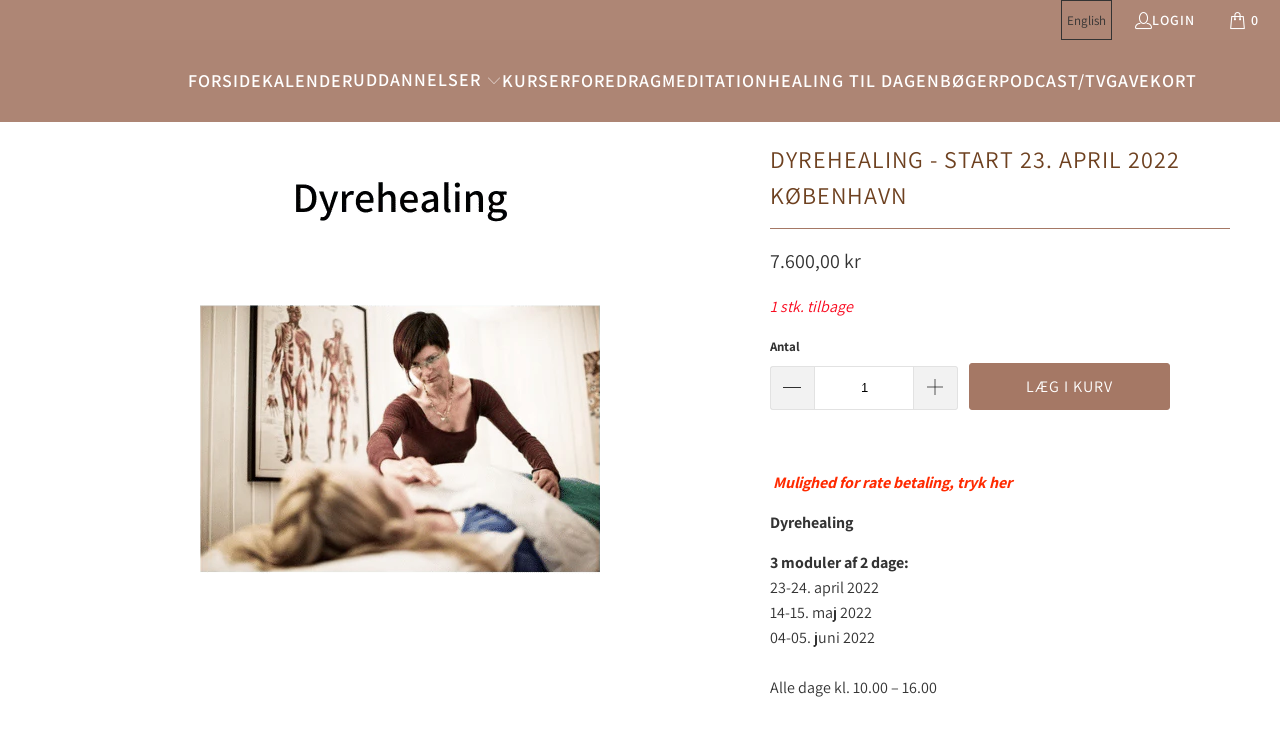

--- FILE ---
content_type: text/css
request_url: https://shop.marzcia.dk/cdn/shop/t/62/assets/bsub.css?v=182186243058162523511768079943
body_size: 89
content:
@keyframes bsub-fadeInFromNone{0%{display:none;opacity:0}1%{display:block;opacity:0}to{display:block;opacity:1}}.bsub__hidden{display:none}.bsub-widget{padding:0 5px!important;border:0!important;margin:0 0 10px!important}.bsub-widget legend{margin-bottom:5px}.bsub-widget__wrapper{padding:24px;border-radius:8px;border:1px solid rgba(0,0,0,.4);background-color:#f8f9f9;font-size:14px}.bsub-widget__wrapper fieldset{border:0;background-color:inherit;margin:0;padding:0}.bsub-widget__wrapper legend{font-size:11px;text-transform:uppercase;letter-spacing:3px}.bsub-widget__wrapper--single .bsub-widget__groups-container{display:none}.bsub-widget__wrapper--single .bsub-widget__plans-container,.bsub-widget__wrapper--single .bsub-widget__options-container{margin-top:0}.bsub-widget__description{margin-top:20px;padding-top:10px;color:#000;border-top:1px solid rgba(0,0,0,.1)}.bsub-widget__groups-container{display:flex;align-items:stretch}.bsub-widget__groups-container input[type=radio]{display:none}.bsub-widget__groups-container:only-child{margin-bottom:0}.bsub-widget__group{flex:1 1 100%}.bsub-widget__group+.bsub-widget__group{margin-left:1em}.bsub-widget__group-header{display:flex!important;flex-direction:column;align-items:center;justify-content:center;height:100%;text-align:center;padding:1rem;transition:.3s;border:1px solid rgba(0,0,0,.1);border-radius:5px;background-color:#fff}.bsub-widget__group-header .bsub-widget__image{display:block;width:4em;height:4em}.bsub-widget__group-header:hover{box-shadow:0 0 2px 2px #0003}input:checked+.bsub-widget__group-header{border-color:#3b63ff;color:#3b63ff;font-weight:700}.bsub-widget__group-label{height:100%}.bsub-widget__group-discount-summary{font-size:12px}.bsub-widget__plans-container,.bsub-widget__options-container{animation:bsub-fadeInFromNone .1s ease-in-out;margin-top:24px}.bsub-widget__plans-container input[type=radio],.bsub-widget__options-container input[type=radio]{display:none}.bsub-widget__plans-container fieldset+fieldset,.bsub-widget__options-container fieldset+fieldset{margin-top:10px}.bsub-widget__plan,.bsub-widget__option{width:100%}.bsub-widget__plan+.bsub-widget__plan,.bsub-widget__option+.bsub-widget__option{margin-top:5px}.bsub-widget__plan-header{display:flex!important;align-items:center;padding:6px;border-radius:8px}.bsub-widget__plan-header .bsub-widget__image{width:20px;height:20px;margin-right:8px}.bsub-widget__plan-header .bsub-widget__text{flex-grow:1}input:checked+.bsub-widget__plan-header{font-weight:700;color:#7dba63;background:#7dba6312}input:checked+.bsub-widget__plan-header .bsub-widget__unchecked-icon{display:none}input:not(:checked)+.bsub-widget__plan-header .bsub-widget__checked-icon{display:none}input:not(:checked)+.bsub-widget__plan-header:hover{background:#00000008}.bsub-cart__selling-plan-details,.bsub-cart-popup__selling-plan-details{font-size:12px}
/*# sourceMappingURL=/cdn/shop/t/62/assets/bsub.css.map?v=182186243058162523511768079943 */


--- FILE ---
content_type: text/css
request_url: https://shop.marzcia.dk/cdn/shop/t/62/assets/bsub-custom.css?v=166803746434000210201768079943
body_size: -832
content:
[data-bold-component-id="future-orders-panel"] {
    display: none;
}

--- FILE ---
content_type: text/javascript
request_url: https://shop.marzcia.dk/cdn/shopifycloud/model-viewer-ui/v1.0/model-viewer-ui.da.js
body_size: 11100
content:
!function(){"use strict";function e(e,t){if(!(e instanceof t))throw new TypeError("Cannot call a class as a function")}function t(e,t){for(var n=0;n<t.length;n++){var i=t[n];i.enumerable=i.enumerable||!1,i.configurable=!0,"value"in i&&(i.writable=!0),Object.defineProperty(e,i.key,i)}}function n(e,n,i){return n&&t(e.prototype,n),i&&t(e,i),e}function i(e,t,n){return t in e?Object.defineProperty(e,t,{value:n,enumerable:!0,configurable:!0,writable:!0}):e[t]=n,e}function o(e,t){var n=Object.keys(e);if(Object.getOwnPropertySymbols){var i=Object.getOwnPropertySymbols(e);t&&(i=i.filter((function(t){return Object.getOwnPropertyDescriptor(e,t).enumerable}))),n.push.apply(n,i)}return n}function r(e){for(var t=1;t<arguments.length;t++){var n=null!=arguments[t]?arguments[t]:{};t%2?o(Object(n),!0).forEach((function(t){i(e,t,n[t])})):Object.getOwnPropertyDescriptors?Object.defineProperties(e,Object.getOwnPropertyDescriptors(n)):o(Object(n)).forEach((function(t){Object.defineProperty(e,t,Object.getOwnPropertyDescriptor(n,t))}))}return e}function a(e,t){return function(e){if(Array.isArray(e))return e}(e)||function(e,t){if("undefined"==typeof Symbol||!(Symbol.iterator in Object(e)))return;var n=[],i=!0,o=!1,r=void 0;try{for(var a,s=e[Symbol.iterator]();!(i=(a=s.next()).done)&&(n.push(a.value),!t||n.length!==t);i=!0);}catch(e){o=!0,r=e}finally{try{i||null==s.return||s.return()}finally{if(o)throw r}}return n}(e,t)||function(e,t){if(!e)return;if("string"==typeof e)return s(e,t);var n=Object.prototype.toString.call(e).slice(8,-1);"Object"===n&&e.constructor&&(n=e.constructor.name);if("Map"===n||"Set"===n)return Array.from(e);if("Arguments"===n||/^(?:Ui|I)nt(?:8|16|32)(?:Clamped)?Array$/.test(n))return s(e,t)}(e,t)||function(){throw new TypeError("Invalid attempt to destructure non-iterable instance.\nIn order to be iterable, non-array objects must have a [Symbol.iterator]() method.")}()}function s(e,t){(null==t||t>e.length)&&(t=e.length);for(var n=0,i=new Array(t);n<t;n++)i[n]=e[n];return i}var l=function(e){return null!=e?e.constructor:null},u=function(e,t){return Boolean(e&&t&&e instanceof t)},c=function(e){return l(e)===Object},d=function(e){return l(e)===String},f=function(e){return u(e,NodeList)},h=function(e){return Array.isArray(e)},m=function(e){return null==e},p=d,v=f,y=h,g=m,b=function(e){return u(e,Element)},w=c,A=function(e){return l(e)===Boolean},T=function(e){return m(e)||(d(e)||h(e)||f(e))&&!e.length||c(e)&&!Object.keys(e).length},L=function(e){return window.jQuery&&e instanceof jQuery},E=function(){function t(){e(this,t),this.cache=[]}return n(t,[{key:"cacheInstance",value:function(e){this.cache.push({viewer:e.viewer,instance:e})}},{key:"getCachedInstance",value:function(e){var t=this.cache.find((function(t){var n=t.viewer;return e===n}));return t?t.instance:null}},{key:"removeFromCache",value:function(e){var t=this.cache.find((function(t){var n=t.viewer;return e===n}));if(!t)return null;var n=this.cache.indexOf(t);return this.cache.splice(n,1)[0]}}]),t}();function k(e,t){var n=e.length?e:[e];Array.from(n).reverse().forEach((function(e,n){var i=n>0?t.cloneNode(!0):t,o=e.parentNode,r=e.nextSibling;i.appendChild(e),r?o.insertBefore(i,r):o.appendChild(i)}))}function S(e,t,n){var i=document.createElement(e);return w(t)&&function(e,t){b(e)&&!T(t)&&Object.entries(t).filter((function(e){var t=a(e,2)[1];return!g(t)})).forEach((function(t){var n=a(t,2),i=n[0],o=n[1];return e.setAttribute(i,o)}))}(i,t),p(n)&&(i.innerText=n),i}function _(e){v(e)||y(e)?Array.from(e).forEach(_):b(e)&&b(e.parentNode)&&e.parentNode.removeChild(e)}function x(e,t){if(b(e)){var n=t;A(n)||(n=!e.hidden),e.hidden=n}}function O(e,t,n){if(v(e))return Array.from(e).map((function(e){return O(e,t,n)}));if(b(e)){var i="toggle";return void 0!==n&&(i=n?"add":"remove"),e.classList[i](t),e.classList.contains(t)}return!1}var M={config:{controls:["zoom-in","zoom-out","fullscreen"],iconUrl:"https://cdn.shopify.com/shopifycloud/model-viewer-ui/".concat("assets/v1.0/sprites.svg"),focusOnPlay:!0}};"undefined"!=typeof window?window:"undefined"!=typeof global?global:"undefined"!=typeof self&&self;var C=function(e,t){return e(t={exports:{}},t.exports),t.exports}((function(e,t){
/*! @license DOMPurify | (c) Cure53 and other contributors | Released under the Apache license 2.0 and Mozilla Public License 2.0 | github.com/cure53/DOMPurify/blob/2.0.8/LICENSE */
e.exports=function(){var e=Object.hasOwnProperty,t=Object.setPrototypeOf,n=Object.isFrozen,i=Object.keys,o=Object.freeze,r=Object.seal,a=Object.create,s="undefined"!=typeof Reflect&&Reflect,l=s.apply,u=s.construct;l||(l=function(e,t,n){return e.apply(t,n)}),o||(o=function(e){return e}),r||(r=function(e){return e}),u||(u=function(e,t){return new(Function.prototype.bind.apply(e,[null].concat(function(e){if(Array.isArray(e)){for(var t=0,n=Array(e.length);t<e.length;t++)n[t]=e[t];return n}return Array.from(e)}(t))))});var c=E(Array.prototype.forEach),d=E(Array.prototype.indexOf),f=E(Array.prototype.join),h=E(Array.prototype.pop),m=E(Array.prototype.push),p=E(Array.prototype.slice),v=E(String.prototype.toLowerCase),y=E(String.prototype.match),g=E(String.prototype.replace),b=E(String.prototype.indexOf),w=E(String.prototype.trim),A=E(RegExp.prototype.test),T=k(RegExp),L=k(TypeError);function E(e){return function(t){for(var n=arguments.length,i=Array(n>1?n-1:0),o=1;o<n;o++)i[o-1]=arguments[o];return l(e,t,i)}}function k(e){return function(){for(var t=arguments.length,n=Array(t),i=0;i<t;i++)n[i]=arguments[i];return u(e,n)}}function S(e,i){t&&t(e,null);for(var o=i.length;o--;){var r=i[o];if("string"==typeof r){var a=v(r);a!==r&&(n(i)||(i[o]=a),r=a)}e[r]=!0}return e}function _(t){var n=a(null),i=void 0;for(i in t)l(e,t,[i])&&(n[i]=t[i]);return n}var x=o(["a","abbr","acronym","address","area","article","aside","audio","b","bdi","bdo","big","blink","blockquote","body","br","button","canvas","caption","center","cite","code","col","colgroup","content","data","datalist","dd","decorator","del","details","dfn","dir","div","dl","dt","element","em","fieldset","figcaption","figure","font","footer","form","h1","h2","h3","h4","h5","h6","head","header","hgroup","hr","html","i","img","input","ins","kbd","label","legend","li","main","map","mark","marquee","menu","menuitem","meter","nav","nobr","ol","optgroup","option","output","p","picture","pre","progress","q","rp","rt","ruby","s","samp","section","select","shadow","small","source","spacer","span","strike","strong","style","sub","summary","sup","table","tbody","td","template","textarea","tfoot","th","thead","time","tr","track","tt","u","ul","var","video","wbr"]),O=o(["svg","a","altglyph","altglyphdef","altglyphitem","animatecolor","animatemotion","animatetransform","audio","canvas","circle","clippath","defs","desc","ellipse","filter","font","g","glyph","glyphref","hkern","image","line","lineargradient","marker","mask","metadata","mpath","path","pattern","polygon","polyline","radialgradient","rect","stop","style","switch","symbol","text","textpath","title","tref","tspan","video","view","vkern"]),M=o(["feBlend","feColorMatrix","feComponentTransfer","feComposite","feConvolveMatrix","feDiffuseLighting","feDisplacementMap","feDistantLight","feFlood","feFuncA","feFuncB","feFuncG","feFuncR","feGaussianBlur","feMerge","feMergeNode","feMorphology","feOffset","fePointLight","feSpecularLighting","feSpotLight","feTile","feTurbulence"]),C=o(["math","menclose","merror","mfenced","mfrac","mglyph","mi","mlabeledtr","mmultiscripts","mn","mo","mover","mpadded","mphantom","mroot","mrow","ms","mspace","msqrt","mstyle","msub","msup","msubsup","mtable","mtd","mtext","mtr","munder","munderover"]),F=o(["#text"]),D=o(["accept","action","align","alt","autocapitalize","autocomplete","autopictureinpicture","autoplay","background","bgcolor","border","capture","cellpadding","cellspacing","checked","cite","class","clear","color","cols","colspan","controls","controlslist","coords","crossorigin","datetime","decoding","default","dir","disabled","disablepictureinpicture","disableremoteplayback","download","draggable","enctype","enterkeyhint","face","for","headers","height","hidden","high","href","hreflang","id","inputmode","integrity","ismap","kind","label","lang","list","loading","loop","low","max","maxlength","media","method","min","minlength","multiple","muted","name","noshade","novalidate","nowrap","open","optimum","pattern","placeholder","playsinline","poster","preload","pubdate","radiogroup","readonly","rel","required","rev","reversed","role","rows","rowspan","spellcheck","scope","selected","shape","size","sizes","span","srclang","start","src","srcset","step","style","summary","tabindex","title","translate","type","usemap","valign","value","width","xmlns"]),N=o(["accent-height","accumulate","additive","alignment-baseline","ascent","attributename","attributetype","azimuth","basefrequency","baseline-shift","begin","bias","by","class","clip","clippathunits","clip-path","clip-rule","color","color-interpolation","color-interpolation-filters","color-profile","color-rendering","cx","cy","d","dx","dy","diffuseconstant","direction","display","divisor","dur","edgemode","elevation","end","fill","fill-opacity","fill-rule","filter","filterunits","flood-color","flood-opacity","font-family","font-size","font-size-adjust","font-stretch","font-style","font-variant","font-weight","fx","fy","g1","g2","glyph-name","glyphref","gradientunits","gradienttransform","height","href","id","image-rendering","in","in2","k","k1","k2","k3","k4","kerning","keypoints","keysplines","keytimes","lang","lengthadjust","letter-spacing","kernelmatrix","kernelunitlength","lighting-color","local","marker-end","marker-mid","marker-start","markerheight","markerunits","markerwidth","maskcontentunits","maskunits","max","mask","media","method","mode","min","name","numoctaves","offset","operator","opacity","order","orient","orientation","origin","overflow","paint-order","path","pathlength","patterncontentunits","patterntransform","patternunits","points","preservealpha","preserveaspectratio","primitiveunits","r","rx","ry","radius","refx","refy","repeatcount","repeatdur","restart","result","rotate","scale","seed","shape-rendering","specularconstant","specularexponent","spreadmethod","startoffset","stddeviation","stitchtiles","stop-color","stop-opacity","stroke-dasharray","stroke-dashoffset","stroke-linecap","stroke-linejoin","stroke-miterlimit","stroke-opacity","stroke","stroke-width","style","surfacescale","systemlanguage","tabindex","targetx","targety","transform","text-anchor","text-decoration","text-rendering","textlength","type","u1","u2","unicode","values","viewbox","visibility","version","vert-adv-y","vert-origin-x","vert-origin-y","width","word-spacing","wrap","writing-mode","xchannelselector","ychannelselector","x","x1","x2","xmlns","y","y1","y2","z","zoomandpan"]),P=o(["accent","accentunder","align","bevelled","close","columnsalign","columnlines","columnspan","denomalign","depth","dir","display","displaystyle","encoding","fence","frame","height","href","id","largeop","length","linethickness","lspace","lquote","mathbackground","mathcolor","mathsize","mathvariant","maxsize","minsize","movablelimits","notation","numalign","open","rowalign","rowlines","rowspacing","rowspan","rspace","rquote","scriptlevel","scriptminsize","scriptsizemultiplier","selection","separator","separators","stretchy","subscriptshift","supscriptshift","symmetric","voffset","width","xmlns"]),z=o(["xlink:href","xml:id","xlink:title","xml:space","xmlns:xlink"]),I=r(/\{\{[\s\S]*|[\s\S]*\}\}/gm),R=r(/<%[\s\S]*|[\s\S]*%>/gm),j=r(/^data-[\-\w.\u00B7-\uFFFF]/),B=r(/^aria-[\-\w]+$/),U=r(/^(?:(?:(?:f|ht)tps?|mailto|tel|callto|cid|xmpp):|[^a-z]|[a-z+.\-]+(?:[^a-z+.\-:]|$))/i),H=r(/^(?:\w+script|data):/i),V=r(/[\u0000-\u0020\u00A0\u1680\u180E\u2000-\u2029\u205F\u3000]/g),q="function"==typeof Symbol&&"symbol"==typeof Symbol.iterator?function(e){return typeof e}:function(e){return e&&"function"==typeof Symbol&&e.constructor===Symbol&&e!==Symbol.prototype?"symbol":typeof e};function Z(e){if(Array.isArray(e)){for(var t=0,n=Array(e.length);t<e.length;t++)n[t]=e[t];return n}return Array.from(e)}var G=function(){return"undefined"==typeof window?null:window},W=function(e,t){if("object"!==(void 0===e?"undefined":q(e))||"function"!=typeof e.createPolicy)return null;var n=null;t.currentScript&&t.currentScript.hasAttribute("data-tt-policy-suffix")&&(n=t.currentScript.getAttribute("data-tt-policy-suffix"));var i="dompurify"+(n?"#"+n:"");try{return e.createPolicy(i,{createHTML:function(e){return e}})}catch(e){return console.warn("TrustedTypes policy "+i+" could not be created."),null}};return function e(){var t=arguments.length>0&&void 0!==arguments[0]?arguments[0]:G(),n=function(t){return e(t)};if(n.version="2.0.17",n.removed=[],!t||!t.document||9!==t.document.nodeType)return n.isSupported=!1,n;var r=t.document,a=!1,s=t.document,l=t.DocumentFragment,u=t.HTMLTemplateElement,E=t.Node,k=t.NodeFilter,Y=t.NamedNodeMap,K=void 0===Y?t.NamedNodeMap||t.MozNamedAttrMap:Y,X=t.Text,Q=t.Comment,$=t.DOMParser,J=t.trustedTypes;if("function"==typeof u){var ee=s.createElement("template");ee.content&&ee.content.ownerDocument&&(s=ee.content.ownerDocument)}var te=W(J,r),ne=te&&Pe?te.createHTML(""):"",ie=s,oe=ie.implementation,re=ie.createNodeIterator,ae=ie.getElementsByTagName,se=ie.createDocumentFragment,le=r.importNode,ue={};try{ue=_(s).documentMode?s.documentMode:{}}catch(e){}var ce={};n.isSupported=oe&&void 0!==oe.createHTMLDocument&&9!==ue;var de=I,fe=R,he=j,me=B,pe=H,ve=V,ye=U,ge=null,be=S({},[].concat(Z(x),Z(O),Z(M),Z(C),Z(F))),we=null,Ae=S({},[].concat(Z(D),Z(N),Z(P),Z(z))),Te=null,Le=null,Ee=!0,ke=!0,Se=!1,_e=!1,xe=!1,Oe=!1,Me=!1,Ce=!1,Fe=!1,De=!1,Ne=!1,Pe=!1,ze=!0,Ie=!0,Re=!1,je={},Be=S({},["annotation-xml","audio","colgroup","desc","foreignobject","head","iframe","math","mi","mn","mo","ms","mtext","noembed","noframes","plaintext","script","style","svg","template","thead","title","video","xmp"]),Ue=null,He=S({},["audio","video","img","source","image","track"]),Ve=null,qe=S({},["alt","class","for","id","label","name","pattern","placeholder","summary","title","value","style","xmlns"]),Ze=null,Ge=s.createElement("form"),We=function(e){Ze&&Ze===e||(e&&"object"===(void 0===e?"undefined":q(e))||(e={}),e=_(e),ge="ALLOWED_TAGS"in e?S({},e.ALLOWED_TAGS):be,we="ALLOWED_ATTR"in e?S({},e.ALLOWED_ATTR):Ae,Ve="ADD_URI_SAFE_ATTR"in e?S(_(qe),e.ADD_URI_SAFE_ATTR):qe,Ue="ADD_DATA_URI_TAGS"in e?S(_(He),e.ADD_DATA_URI_TAGS):He,Te="FORBID_TAGS"in e?S({},e.FORBID_TAGS):{},Le="FORBID_ATTR"in e?S({},e.FORBID_ATTR):{},je="USE_PROFILES"in e&&e.USE_PROFILES,Ee=!1!==e.ALLOW_ARIA_ATTR,ke=!1!==e.ALLOW_DATA_ATTR,Se=e.ALLOW_UNKNOWN_PROTOCOLS||!1,_e=e.SAFE_FOR_JQUERY||!1,xe=e.SAFE_FOR_TEMPLATES||!1,Oe=e.WHOLE_DOCUMENT||!1,Fe=e.RETURN_DOM||!1,De=e.RETURN_DOM_FRAGMENT||!1,Ne=e.RETURN_DOM_IMPORT||!1,Pe=e.RETURN_TRUSTED_TYPE||!1,Ce=e.FORCE_BODY||!1,ze=!1!==e.SANITIZE_DOM,Ie=!1!==e.KEEP_CONTENT,Re=e.IN_PLACE||!1,ye=e.ALLOWED_URI_REGEXP||ye,xe&&(ke=!1),De&&(Fe=!0),je&&(ge=S({},[].concat(Z(F))),we=[],!0===je.html&&(S(ge,x),S(we,D)),!0===je.svg&&(S(ge,O),S(we,N),S(we,z)),!0===je.svgFilters&&(S(ge,M),S(we,N),S(we,z)),!0===je.mathMl&&(S(ge,C),S(we,P),S(we,z))),e.ADD_TAGS&&(ge===be&&(ge=_(ge)),S(ge,e.ADD_TAGS)),e.ADD_ATTR&&(we===Ae&&(we=_(we)),S(we,e.ADD_ATTR)),e.ADD_URI_SAFE_ATTR&&S(Ve,e.ADD_URI_SAFE_ATTR),Ie&&(ge["#text"]=!0),Oe&&S(ge,["html","head","body"]),ge.table&&(S(ge,["tbody"]),delete Te.tbody),o&&o(e),Ze=e)},Ye=function(e){m(n.removed,{element:e});try{e.parentNode.removeChild(e)}catch(t){e.outerHTML=ne}},Ke=function(e,t){try{m(n.removed,{attribute:t.getAttributeNode(e),from:t})}catch(e){m(n.removed,{attribute:null,from:t})}t.removeAttribute(e)},Xe=function(e){var t=void 0,n=void 0;if(Ce)e="<remove></remove>"+e;else{var i=y(e,/^[\r\n\t ]+/);n=i&&i[0]}var o=te?te.createHTML(e):e;try{t=(new $).parseFromString(o,"text/html")}catch(e){}if(a&&S(Te,["title"]),!t||!t.documentElement){var r=(t=oe.createHTMLDocument("")).body;r.parentNode.removeChild(r.parentNode.firstElementChild),r.outerHTML=o}return e&&n&&t.body.insertBefore(s.createTextNode(n),t.body.childNodes[0]||null),ae.call(t,Oe?"html":"body")[0]};n.isSupported&&function(){try{var e=Xe("<x/><title>&lt;/title&gt;&lt;img&gt;");A(/<\/title/,e.querySelector("title").innerHTML)&&(a=!0)}catch(e){}}();var Qe=function(e){return re.call(e.ownerDocument||e,e,k.SHOW_ELEMENT|k.SHOW_COMMENT|k.SHOW_TEXT,(function(){return k.FILTER_ACCEPT}),!1)},$e=function(e){return!(e instanceof X||e instanceof Q||"string"==typeof e.nodeName&&"string"==typeof e.textContent&&"function"==typeof e.removeChild&&e.attributes instanceof K&&"function"==typeof e.removeAttribute&&"function"==typeof e.setAttribute&&"string"==typeof e.namespaceURI)},Je=function(e){return"object"===(void 0===E?"undefined":q(E))?e instanceof E:e&&"object"===(void 0===e?"undefined":q(e))&&"number"==typeof e.nodeType&&"string"==typeof e.nodeName},et=function(e,t,i){ce[e]&&c(ce[e],(function(e){e.call(n,t,i,Ze)}))},tt=function(e){var t=void 0;if(et("beforeSanitizeElements",e,null),$e(e))return Ye(e),!0;if(y(e.nodeName,/[\u0080-\uFFFF]/))return Ye(e),!0;var i=v(e.nodeName);if(et("uponSanitizeElement",e,{tagName:i,allowedTags:ge}),("svg"===i||"math"===i)&&0!==e.querySelectorAll("p, br, form, table").length)return Ye(e),!0;if(!ge[i]||Te[i]){if(Ie&&!Be[i]&&"function"==typeof e.insertAdjacentHTML)try{var o=e.innerHTML;e.insertAdjacentHTML("AfterEnd",te?te.createHTML(o):o)}catch(e){}return Ye(e),!0}return"noscript"===i&&A(/<\/noscript/i,e.innerHTML)||"noembed"===i&&A(/<\/noembed/i,e.innerHTML)?(Ye(e),!0):(!_e||Je(e.firstElementChild)||Je(e.content)&&Je(e.content.firstElementChild)||!A(/</g,e.textContent)||(m(n.removed,{element:e.cloneNode()}),e.innerHTML?e.innerHTML=g(e.innerHTML,/</g,"&lt;"):e.innerHTML=g(e.textContent,/</g,"&lt;")),xe&&3===e.nodeType&&(t=e.textContent,t=g(t,de," "),t=g(t,fe," "),e.textContent!==t&&(m(n.removed,{element:e.cloneNode()}),e.textContent=t)),et("afterSanitizeElements",e,null),!1)},nt=function(e,t,n){if(ze&&("id"===t||"name"===t)&&(n in s||n in Ge))return!1;if(ke&&A(he,t));else if(Ee&&A(me,t));else{if(!we[t]||Le[t])return!1;if(Ve[t]);else if(A(ye,g(n,ve,"")));else if("src"!==t&&"xlink:href"!==t&&"href"!==t||"script"===e||0!==b(n,"data:")||!Ue[e])if(Se&&!A(pe,g(n,ve,"")));else if(n)return!1}return!0},it=function(e){var t=void 0,o=void 0,r=void 0,a=void 0,s=void 0;et("beforeSanitizeAttributes",e,null);var l=e.attributes;if(l){var u={attrName:"",attrValue:"",keepAttr:!0,allowedAttributes:we};for(s=l.length;s--;){var c=t=l[s],m=c.name,y=c.namespaceURI;if(o=w(t.value),r=v(m),u.attrName=r,u.attrValue=o,u.keepAttr=!0,u.forceKeepAttr=void 0,et("uponSanitizeAttribute",e,u),o=u.attrValue,!u.forceKeepAttr){if("name"===r&&"IMG"===e.nodeName&&l.id)a=l.id,l=p(l,[]),Ke("id",e),Ke(m,e),d(l,a)>s&&e.setAttribute("id",a.value);else{if("INPUT"===e.nodeName&&"type"===r&&"file"===o&&u.keepAttr&&(we[r]||!Le[r]))continue;"id"===m&&e.setAttribute(m,""),Ke(m,e)}if(u.keepAttr)if(_e&&A(/\/>/i,o))Ke(m,e);else if(A(/svg|math/i,e.namespaceURI)&&A(T("</("+f(i(Be),"|")+")","i"),o))Ke(m,e);else{xe&&(o=g(o,de," "),o=g(o,fe," "));var b=e.nodeName.toLowerCase();if(nt(b,r,o))try{y?e.setAttributeNS(y,m,o):e.setAttribute(m,o),h(n.removed)}catch(e){}}}}et("afterSanitizeAttributes",e,null)}},ot=function e(t){var n=void 0,i=Qe(t);for(et("beforeSanitizeShadowDOM",t,null);n=i.nextNode();)et("uponSanitizeShadowNode",n,null),tt(n)||(n.content instanceof l&&e(n.content),it(n));et("afterSanitizeShadowDOM",t,null)};return n.sanitize=function(e,i){var o=void 0,a=void 0,s=void 0,u=void 0,c=void 0;if(e||(e="\x3c!--\x3e"),"string"!=typeof e&&!Je(e)){if("function"!=typeof e.toString)throw L("toString is not a function");if("string"!=typeof(e=e.toString()))throw L("dirty is not a string, aborting")}if(!n.isSupported){if("object"===q(t.toStaticHTML)||"function"==typeof t.toStaticHTML){if("string"==typeof e)return t.toStaticHTML(e);if(Je(e))return t.toStaticHTML(e.outerHTML)}return e}if(Me||We(i),n.removed=[],"string"==typeof e&&(Re=!1),Re);else if(e instanceof E)1===(a=(o=Xe("\x3c!--\x3e")).ownerDocument.importNode(e,!0)).nodeType&&"BODY"===a.nodeName||"HTML"===a.nodeName?o=a:o.appendChild(a);else{if(!Fe&&!xe&&!Oe&&-1===e.indexOf("<"))return te&&Pe?te.createHTML(e):e;if(!(o=Xe(e)))return Fe?null:ne}o&&Ce&&Ye(o.firstChild);for(var d=Qe(Re?e:o);s=d.nextNode();)3===s.nodeType&&s===u||tt(s)||(s.content instanceof l&&ot(s.content),it(s),u=s);if(u=null,Re)return e;if(Fe){if(De)for(c=se.call(o.ownerDocument);o.firstChild;)c.appendChild(o.firstChild);else c=o;return Ne&&(c=le.call(r,c,!0)),c}var f=Oe?o.outerHTML:o.innerHTML;return xe&&(f=g(f,de," "),f=g(f,fe," ")),te&&Pe?te.createHTML(f):f},n.setConfig=function(e){We(e),Me=!0},n.clearConfig=function(){Ze=null,Me=!1},n.isValidAttribute=function(e,t,n){Ze||We({});var i=v(e),o=v(t);return nt(i,o,n)},n.addHook=function(e,t){"function"==typeof t&&(ce[e]=ce[e]||[],m(ce[e],t))},n.removeHook=function(e){ce[e]&&h(ce[e])},n.removeHooks=function(e){ce[e]&&(ce[e]=[])},n.removeAllHooks=function(){ce={}},n}()}()}));function F(e,t){return new Promise((function(n,i){if(p(t)&&null!==document.getElementById(t))n();else{var o=S("div",{hidden:"",id:t});(function(e){var t=arguments.length>1&&void 0!==arguments[1]?arguments[1]:"text";return new Promise((function(n,i){try{var o=new XMLHttpRequest;if(!("withCredentials"in o))return;o.addEventListener("load",(function(){if("text"===t)try{n(JSON.parse(o.responseText))}catch(e){n(o.responseText)}else n(o.response)})),o.addEventListener("error",(function(){throw new Error(o.status)})),o.open("GET",e,!0),o.responseType=t,o.send()}catch(e){i(e)}}))})(e).then((function(e){T(e)&&n(),o.innerHTML=C.sanitize(e),document.body.insertBefore(o,document.body.firstChild),n(o)})).catch((function(e){i(e)}))}}))}var D=["zoom-in","zoom-out","fullscreen"];function N(e){var t=e.iconName,n=e.classList,i=document.createElementNS("http://www.w3.org/2000/svg","svg");i.setAttribute("focusable",!1),i.setAttribute("class",n.join(" "));var o=document.createElementNS("http://www.w3.org/2000/svg","use");return o.setAttributeNS("http://www.w3.org/1999/xlink","path","#".concat(t)),o.setAttributeNS("http://www.w3.org/1999/xlink","xlink:href","#".concat(t)),i.appendChild(o),i}var P={build:function(e){var t=e.viewer,n=e.elements,i=e.container,o=e.config,r=o.controls,a=o.iconUrl,s=S("div",{class:"shopify-model-viewer-ui__sr-only","data-shopify-model-viewer-ui-sr-only":"",role:"status"}),l=S("div",{class:"shopify-model-viewer-ui__controls-overlay"});if(i.insertBefore(s,t),i.appendChild(l),this.buildControlButton(e,l),r&&Array.isArray(r)&&r.length){var u=r.filter((function(e){return!D.includes(e)}));if(u.length>0)throw Error("Unrecognized controls passed to ModelViewerUI: ".concat(u.join(", ")));F(a,"sprites-mvui").then((function(e){n.sprites=e})).catch((function(){throw Error("Failed to load sprite from URL")})),n.zoomLevel=s,this.buildControlList(e,l)}},buildControlList:function(e,t){var n=e.config.controls,i=S("div",{class:"shopify-model-viewer-ui__controls-area"});t.appendChild(i),n.forEach((function(t){var n=S("button",{class:"shopify-model-viewer-ui__button shopify-model-viewer-ui__button--control shopify-model-viewer-ui__button--".concat(t)});switch(t){case"zoom-in":n.setAttribute("aria-label","Zoom ind"),n.appendChild(N({iconName:"zoom-in-icon",classList:["shopify-model-viewer-ui__control-icon"]}));break;case"zoom-out":n.setAttribute("aria-label","Zoom ud"),n.appendChild(N({iconName:"zoom-out-icon",classList:["shopify-model-viewer-ui__control-icon"]}));break;case"fullscreen":n.setAttribute("aria-label","Åbn fuld skærm"),n.appendChild(N({iconName:"enter-fullscreen-icon",classList:["shopify-model-viewer-ui__control-icon","shopify-model-viewer-ui__control-icon--enter-fullscreen"]})),n.appendChild(N({iconName:"exit-fullscreen-icon",classList:["shopify-model-viewer-ui__control-icon","shopify-model-viewer-ui__control-icon--exit-fullscreen"]}))}e.elements.buttons[t]=n,i.appendChild(n)})),e.elements.controlArea=i},buildControlButton:function(e,t){var n=e.elements,i=S("button",{class:"shopify-model-viewer-ui__button shopify-model-viewer-ui__button--poster"});i.setAttribute("aria-label","Afspil 3D-fremviser"),i.appendChild(N({iconName:"threed-icon-button-control",classList:["shopify-model-viewer-ui__poster-control-icon"]})),n.controlButton=i,t.appendChild(i)}};function z(){return document.fullscreenElement||document.webkitFullscreenElement||document.mozFullScreenElement}function I(e,t){for(var n=0;n<e.length;n++){if(e[n].identifier===t)return n}return-1}var R={isDragging:!1,cursorStartPosition:null},j=function(){function t(n){e(this,t),this.mvui=n,this.state=r({},R),this.onMouseDown=this.onMouseDown.bind(this),this.onMouseMove=this.onMouseMove.bind(this),this.onMouseUp=this.onMouseUp.bind(this),this.resetState=this.resetState.bind(this)}return n(t,[{key:"add",value:function(){var e=arguments.length>0&&void 0!==arguments[0]?arguments[0]:R,t=this.mvui.container;this.state=r({},e),t.addEventListener("mousedown",this.onMouseDown),t.addEventListener("mousemove",this.onMouseMove),t.addEventListener("mouseup",this.onMouseUp)}},{key:"remove",value:function(){var e=this.mvui.container;e.removeEventListener("mousedown",this.onMouseDown),e.removeEventListener("mousemove",this.onMouseMove),e.removeEventListener("mouseup",this.onMouseUp)}},{key:"onMouseDown",value:function(e){this.resetState(),this.state.cursorStartPosition={x:e.pageX,y:e.pageY}}},{key:"onMouseMove",value:function(e){var t,n,i=this.state.cursorStartPosition;g(i)||(t=i,n={x:e.pageX,y:e.pageY},(Math.abs(t.x-n.x)>4||Math.abs(t.y-n.y)>4)&&(this.state.isDragging=!0))}},{key:"onMouseUp",value:function(e){var t=this.mvui,n=t.interacting,i=t.elements,o=t.toggleable,r=i.controlArea,a=this.state.isDragging;r.contains(e.target)||(n||a?o&&n&&!a&&t.pause():t.play()),this.resetState()}},{key:"resetState",value:function(){this.state=r({},R)}}]),t}();var B={isDragging:!1,isPinchZooming:!1,ongoingTouches:[],touchStartPositions:[]},U=function(){function t(n){e(this,t),this.mvui=n,this.state=r({},B),this.onTouchStart=this.onTouchStart.bind(this),this.onTouchMove=this.onTouchMove.bind(this),this.onTouchEnd=this.onTouchEnd.bind(this),this.resetState=this.resetState.bind(this)}return n(t,[{key:"add",value:function(){var e=arguments.length>0&&void 0!==arguments[0]?arguments[0]:B,t=this.mvui.container;this.state=r({},e),t.addEventListener("touchstart",this.onTouchStart),t.addEventListener("touchmove",this.onTouchMove),t.addEventListener("touchend",this.onTouchEnd)}},{key:"remove",value:function(){var e=this.mvui.container;e.removeEventListener("touchstart",this.onTouchStart),e.removeEventListener("touchmove",this.onTouchMove),e.removeEventListener("touchend",this.onTouchEnd)}},{key:"onTouchStart",value:function(e){for(var t,n=this.state,i=n.ongoingTouches,o=n.touchStartPositions,r=e.changedTouches,a=0;a<r.length;a++){var s={identifier:(t=r[a]).identifier,pageX:t.pageX,pageY:t.pageY};i.push(s),o.push({x:s.pageX,y:s.pageY})}}},{key:"onTouchMove",value:function(e){var t,n,i=e.changedTouches,o=this.state,r=o.ongoingTouches,a=o.touchStartPositions;r.length>=2&&(this.state.isPinchZooming=!0);for(var s=0;s<i.length;s++){var l=i[s],u=l.pageX,c=l.pageY,d=I(r,l.identifier);if(-1!==d){var f=a[d];t=f,n={x:u,y:c},(Math.abs(t.x-n.x)>10||Math.abs(t.y-n.y)>10)&&(this.state.isDragging=!0)}}}},{key:"onTouchEnd",value:function(e){for(var t=e.changedTouches,n=e.target,i=this.mvui,o=i.interacting,r=i.elements,a=i.toggleable,s=r.controlArea,l=this.state,u=l.isDragging,c=l.isPinchZooming,d=l.ongoingTouches,f=l.touchStartPositions,h=0;h<t.length;h++){var m=I(d,t[h].identifier);-1!==m&&(d.splice(m,1),f.splice(m,1))}0===d.length&&this.resetState(),s.contains(n)||(o||u||c?a&&o&&!u&&!c&&i.pause():i.play())}},{key:"resetState",value:function(){this.state=r({},B)}}]),t}(),H=function(){function t(n){e(this,t),this.mvui=n,"ontouchstart"in window||navigator.maxTouchPoints>0||navigator.msMaxTouchPoints>0?this.touchListeners=new U(n):this.mouseListeners=new j(n),this.onModelVisibilityChanged=this.onModelVisibilityChanged.bind(this),this.onViewerKeyPress=this.onViewerKeyPress.bind(this),this.onControlButtonClick=this.onControlButtonClick.bind(this),this.onFullscreenChange=this.onFullscreenChange.bind(this),this.onUIButtonFocus=this.onUIButtonFocus.bind(this),this.onUIButtonBlur=this.onUIButtonBlur.bind(this),this.onZoomOut=this.onZoomOut.bind(this),this.onZoomIn=this.onZoomIn.bind(this),this.onFullscreen=this.onFullscreen.bind(this)}return n(t,[{key:"add",value:function(){var e=this,t=this.mvui,n=t.viewer,i=t.elements,o=i.buttons,r=i.controlButton;for(var a in n.addEventListener("model-visibility",this.onModelVisibilityChanged),n.addEventListener("keypress",this.onViewerKeyPress),r.addEventListener("click",this.onControlButtonClick),["fullscreenchange","mozfullscreenchange","webkitfullscreenchange"].forEach((function(t){document.addEventListener(t,e.onFullscreenChange,!1)})),o)Object.prototype.hasOwnProperty.call(o,a)&&(o[a].addEventListener("focus",this.onUIButtonFocus),o[a].addEventListener("blur",this.onUIButtonBlur));var s=o["zoom-in"];s&&s.addEventListener("click",this.onZoomIn);var l=o["zoom-out"];l&&l.addEventListener("click",this.onZoomOut);var u=o.fullscreen;u&&u.addEventListener("click",this.onFullscreen),this.mouseListeners&&this.mouseListeners.add(),this.touchListeners&&this.touchListeners.add()}},{key:"remove",value:function(){var e=this,t=this.mvui,n=t.viewer,i=t.elements,o=i.buttons,r=i.controlButton;for(var a in n.removeEventListener("model-visibility",this.onModelVisibilityChanged),n.removeEventListener("keypress",this.onViewerKeyPress),r.removeEventListener("click",this.onControlButtonClick),["fullscreenchange","mozfullscreenchange","webkitfullscreenchange"].forEach((function(t){document.removeEventListener(t,e.onFullscreenChange,!1)})),o)Object.prototype.hasOwnProperty.call(o,a)&&(o[a].removeEventListener("focus",this.onUIButtonFocus),o[a].removeEventListener("blur",this.onUIButtonBlur));this.mouseEventListeners&&this.mouseListeners.remove(),this.touchListeners&&this.touchListeners.remove()}},{key:"onModelVisibilityChanged",value:function(e){var t=this.mvui,n=t.viewer,i=e.target,o=e.detail;i===n&&(t.modelIsVisible=o.visible)}},{key:"onViewerKeyPress",value:function(e){var t=this.mvui;if(t.interacting){var n=e.which||e.keyCode;switch(String.fromCharCode(n)){case"-":t.zoom(8);break;case"+":t.zoom(-8);break;case"f":t.toggleFullscreen()}}}},{key:"onControlButtonClick",value:function(){var e=this.mvui;e.interacting||e.play()}},{key:"onFullscreenChange",value:function(){var e=this.mvui.container;z()?e.classList.add("shopify-model-viewer-ui--fullscreen"):e.classList.remove("shopify-model-viewer-ui--fullscreen")}},{key:"onUIButtonFocus",value:function(){this.mvui.container.classList.add("shopify-model-viewer-ui--child-focused")}},{key:"onUIButtonBlur",value:function(){this.mvui.container.classList.remove("shopify-model-viewer-ui--child-focused")}},{key:"onZoomOut",value:function(e){e.stopPropagation(),this.mvui.zoom(8)}},{key:"onZoomIn",value:function(e){e.stopPropagation(),this.mvui.zoom(-8)}},{key:"onFullscreen",value:function(e){e.stopPropagation(),this.mvui.toggleFullscreen()}}]),t}(),V=function(e){var t=e.state.listeners;t||((t=new H(e)).add(),e.state.listeners=t)},q=function(e){e.state.listeners.remove()},Z=new E;function G(e){var t=e;if(p(t)&&(t=document.querySelector(t)),L(t)&&(t=t[0]),y(t)||v(t))throw Error("Use static setup method when using an array or nodeList of elements");if(g(t)||!b(t))throw Error("Please pass in a query selector, element, or jQuery instance");return t}function W(){return void 0!==window.orientation||-1!==navigator.userAgent.indexOf("IEMobile")}var Y=function(){function t(n){var i=arguments.length>1&&void 0!==arguments[1]?arguments[1]:{};e(this,t),this.config=r(r({},M.config),i);var o=G(n),a=Z.getCachedInstance(o);if(a)return a;var s=o.getAttribute("reveal"),l=Boolean(o.getAttribute("toggleable"));if(this.state={elements:{original:o.cloneNode(!0),buttons:{},container:null,controlButton:null,controlArea:null,zoomLevel:null,sprites:null},viewerProperties:{reveal:s,interaction:o.getAttribute("interaction"),orbit:o.cameraOrbit,fov:o.fieldOfView,zoomLevelTimeout:null},viewer:o,interacting:"interaction"!==s,toggleable:!!A(l)&&l,modelIsVisible:!1},this.defineProperties(),!b(this.container)){var u=S("div",{class:"shopify-model-viewer-ui"});W()||u.classList.add("shopify-model-viewer-ui--desktop"),k(this.viewer,u),this.container=u}Z.cacheInstance(this),P.build(this),V(this),this.interacting?x(this.elements.controlButton,!0):(x(this.elements.controlButton,!1),O(o,"shopify-model-viewer-ui__disabled",!0),o.setAttribute("tabindex","-1"))}return n(t,[{key:"destroy",value:function(){if(this.state){var e,t,n=this.state.elements,i=n.sprites,o=n.original;i&&_(i),e=o,t=this.container,b(t)&&b(t.parentNode)&&b(e)&&t.parentNode.replaceChild(e,t),q(this),Z.removeFromCache(this.viewer),this.state=null}}},{key:"zoom",value:function(e){var t=this.viewer,n=this.elements,i=this.viewerProperties,o=t.getFieldOfView();o+=e;var r=Math.min(Math.max(o,10),45);t.fieldOfView="".concat(r,"deg");var a=100*(r-45)/-35;n.zoomLevel.innerText="".concat(Math.round(a),"% ").concat("Zoomet","."),clearTimeout(i.zoomLevelTimeout),i.zoomLevelTimeout=setTimeout((function(){n.zoomLevel.innerText=""}),5e3)}},{key:"toggleFullscreen",value:function(){var e=this.container,t=this.elements.buttons.fullscreen;z()?(t.setAttribute("aria-label","Enter Fullscreen"),document.cancelFullScreen?document.cancelFullScreen():document.mozCancelFullScreen?document.mozCancelFullScreen():document.webkitCancelFullScreen&&document.webkitCancelFullScreen()):(t.setAttribute("aria-label","Exit Fullscreen"),e.requestFullscreen?e.requestFullscreen():e.mozRequestFullScreen?e.mozRequestFullScreen():e.webkitRequestFullscreen&&e.webkitRequestFullscreen(Element.ALLOW_KEYBOARD_INPUT))}},{key:"play",value:function(){var e=this.elements,t=this.viewer,n=this.modelIsVisible,i=e.controlButton,o=e.controlArea;"interaction"===t.getAttribute("reveal")&&t.setAttribute("reveal","auto"),x(i,!0),t.dispatchEvent(new CustomEvent("shopify_model_viewer_ui_toggle_play",{detail:{modelViewerUI:this}})),O(t,"shopify-model-viewer-ui__disabled",!1),t.setAttribute("tabindex","0"),this.config.focusOnPlay&&t.focus(),n&&O(o,"shopify-model-viewer-ui__controls-area--playing",!0),this.interacting=!0}},{key:"pause",value:function(){var e=this.elements,t=this.viewer,n=this.viewerProperties,i=e.controlButton,o=e.controlArea,r=n.orbit,a=n.fov;x(i,!1),t.dispatchEvent(new CustomEvent("shopify_model_viewer_ui_toggle_pause",{detail:{modelViewerUI:this}})),O(t,"shopify-model-viewer-ui__disabled",!0),O(o,"shopify-model-viewer-ui__controls-area--playing",!1),t.setAttribute("tabindex","-1"),t.blur(),t.cameraOrbit=r,t.fieldOfView=a,t.pause(),this.interacting=!1}},{key:"defineProperties",value:function(){Object.defineProperty(this,"elements",{value:this.state.elements,writable:!1}),Object.defineProperty(this,"viewer",{value:this.state.viewer,writable:!1}),Object.defineProperty(this,"viewerProperties",{value:this.state.viewerProperties,writable:!1}),Object.defineProperty(this,"toggleable",{value:this.state.toggleable,writable:!1}),Object.defineProperty(this,"interacting",{value:this.state.interacting,writable:!0}),Object.defineProperty(this,"container",{value:this.elements.container,writable:!0})}},{key:"modelIsVisible",get:function(){return this.state.modelIsVisible},set:function(e){this.state.modelIsVisible=e;var t=this.elements,n=t.controlArea,i=t.controlButton;e&&!g(n)&&(x(i,!0),O(n,"shopify-model-viewer-ui__controls-area--playing",!0))}}],[{key:"setup",value:function(e){var n=arguments.length>1&&void 0!==arguments[1]?arguments[1]:{},i=null;return p(e)?i=Array.from(document.querySelectorAll(e)):v(e)?i=Array.from(e):y(e)&&(i=e.filter(b)),T(i)?null:i.map((function(e){return new t(e,n)}))}}]),t}();window.Shopify=window.Shopify||{},window.Shopify.ModelViewerUI=Y}();
//# sourceMappingURL=model-viewer-ui.da.js.map
